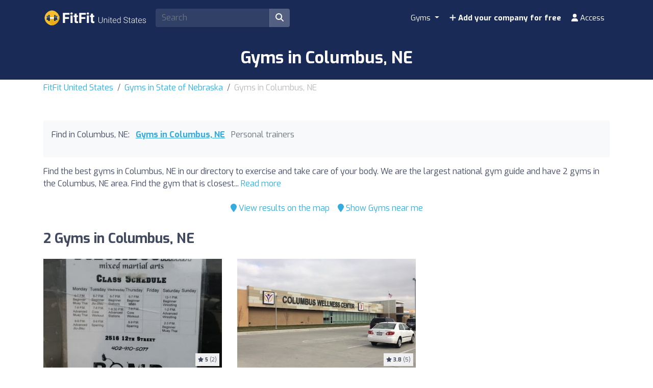

--- FILE ---
content_type: text/html; charset=UTF-8
request_url: https://gymfinder.fitness/en/z/109025-columbus/
body_size: 8445
content:
<!DOCTYPE html><html lang="en-us"> <head> <meta charset="utf-8"><meta name="viewport" content="width=device-width, initial-scale=1.0"><title>Gyms in Columbus, NE | Find the best prices</title><base href="https://gymfinder.fitness/" /><meta name="description" content="Find the best gyms in Columbus, NE to do sport and take care of your body. Compare prices and activities between all gyms in Columbus, NE to find the ideal gym for you."/><link rel="canonical" href="https://gymfinder.fitness/en/z/109025-columbus/" /><script type="application/ld+json"> { "@context": "http://schema.org", "@type": "BreadcrumbList", "itemListElement": [ { "@type": "ListItem", "position": 1, "item": { "@id": "https://gymfinder.fitness/", "name": "FitFit United States" } }, { "@type": "ListItem", "position": 2, "item": { "@id": "https://gymfinder.fitness/en/z/86-state-of-nebraska/", "name": "Gyms in State of Nebraska" } }, { "@type": "ListItem", "position": 3, "item": { "@id": "https://gymfinder.fitness/en/z/109025-columbus/", "name": "Gyms in Columbus" } } ] }</script><script type="application/ld+json"> { "@context": "https://schema.org", "@type": "ItemList", "itemListOrder": "https://schema.org/ItemListOrderAscending", "itemListElement": [ { "@type": "ListItem", "position": 1, "item": {"@id":"https://gymfinder.fitness/en/i/53196-columbus-mma/","@type":"LocalBusiness","name":"Columbus MMA","image":"https://cdns3.fitfit.fitness/us/media/items/originals/53196-Columbus-MMA-Bx9KP.jpg","aggregateRating":{"@type":"AggregateRating","ratingValue":"10","ratingCount":"2","bestRating":"10","worstRating":"1"},"address":{"@type":"PostalAddress","streetAddress":"12th St 2516","addressLocality":"Columbus","postalCode":"68601","addressCountry":"US"},"geo":{"@type":"GeoCoordinates","latitude":41.42847540000000350346454069949686527252197265625,"longitude":-97.3588668000000012625605450011789798736572265625}} }, { "@type": "ListItem", "position": 2, "item": {"@id":"https://gymfinder.fitness/en/i/48644-columbus-family-ymca/","@type":"LocalBusiness","name":"Columbus Family YMCA","image":"https://cdns3.fitfit.fitness/us/media/items/originals/48644-Columbus-Family-YMCA-cQIUZ.jpg","telephone":"+1 402-564-9477","aggregateRating":{"@type":"AggregateRating","ratingValue":"7.6","ratingCount":"5","bestRating":"10","worstRating":"1"},"address":{"@type":"PostalAddress","streetAddress":"38th St 3912","addressLocality":"Columbus","postalCode":"68601","addressCountry":"US"},"geo":{"@type":"GeoCoordinates","latitude":41.4542885999999981549990479834377765655517578125,"longitude":-97.376431499999995367033989168703556060791015625}} } ] }</script><link rel="apple-touch-icon" sizes="180x180" href="https://cdns3.fitfit.fitness/frontend/img/favicons/apple-touch-icon.png"><link rel="icon" type="image/png" sizes="32x32" href="https://cdns3.fitfit.fitness/frontend/img/favicons/favicon-32x32.png"><link rel="icon" type="image/png" sizes="16x16" href="https://cdns3.fitfit.fitness/frontend/img/favicons/favicon-16x16.png"><link rel="manifest" href="https://fitfit.fitness/frontend/img/favicons/site.webmanifest"><link rel="mask-icon" href="https://cdns3.fitfit.fitness/frontend/img/favicons/safari-pinned-tab.svg" color="#222f3e"><link rel="shortcut icon" href="https://cdns3.fitfit.fitness/frontend/img/favicons/favicon.ico"><meta name="msapplication-TileColor" content="#222f3e"><meta name="msapplication-config" content="https://cdns3.fitfit.fitness/frontend/img/favicons/browserconfig.xml"><meta name="theme-color" content="#ffffff"><link rel="preconnect" href="https://fonts.googleapis.com"><link rel="preconnect" href="https://fonts.gstatic.com" crossorigin><link href="https://fonts.googleapis.com/css2?family=Exo:ital,wght@0,100..900;1,100..900&display=swap" rel="stylesheet"><link href="https://cdns3.fitfit.fitness/frontend/css/bootstrap.min.css" rel="stylesheet"><link rel="stylesheet" href="https://cdns3.fitfit.fitness/frontend/plugins/bootstrap-select/css/bootstrap-select.min.css"><link href="https://cdn.fitfit.fitness/frontend/lineicons/css/icons.css" rel="stylesheet" /><link href="https://cdns3.fitfit.fitness/frontend/css/custom-251225.min.css" rel="stylesheet"><!-- HTML5 shim and Respond.js IE8 support of HTML5 elements and media queries --><!--[if lt IE 9]> <script src="https://oss.maxcdn.com/libs/html5shiv/3.7.0/html5shiv.js"></script> <script src="https://oss.maxcdn.com/libs/respond.js/1.3.0/respond.min.js"></script><![endif]--><script async src="https://fundingchoicesmessages.google.com/i/pub-3710774903959677?ers=1" nonce="KRtrXtFqrCUsL4hOvv34fA"></script><script nonce="KRtrXtFqrCUsL4hOvv34fA">(function() {function signalGooglefcPresent() {if (!window.frames['googlefcPresent']) {if (document.body) {const iframe = document.createElement('iframe'); iframe.style = 'width: 0; height: 0; border: none; z-index: -1000; left: -1000px; top: -1000px;'; iframe.style.display = 'none'; iframe.name = 'googlefcPresent'; document.body.appendChild(iframe);} else {setTimeout(signalGooglefcPresent, 0);}}}signalGooglefcPresent();})();</script> <!-- Matomo --> <script> var _paq = window._paq = window._paq || []; /* tracker methods like "setCustomDimension" should be called before "trackPageView" */ _paq.push(['trackPageView']); _paq.push(['enableLinkTracking']); (function() { var u="//matomo.webnovant.com/"; _paq.push(['setTrackerUrl', u+'matomo.php']); _paq.push(['setSiteId', '36']); var d=document, g=d.createElement('script'), s=d.getElementsByTagName('script')[0]; g.async=true; g.src=u+'matomo.js'; s.parentNode.insertBefore(g,s); })(); </script> <!-- End Matomo Code --> </head> <body> <nav id="mainNavbar" class="navbar navbar-expand-lg navbar-dark fixed-top"> <div class="container"> <a class="navbar-brand" href="https://gymfinder.fitness/"><img src="https://cdns3.fitfit.fitness/frontend/img/us-logo-x32-white.png" alt="FitFit United States" height="60"/></a> <div class="ml-auto mr-2 form-search-container"> <form class="form-search" action="https://gymfinder.fitness/en/" method="GET" id="form-search-header"> <div class="input-group"> <input class="form-control input-fast-search rounded-left" type="search" placeholder="Search" aria-label="Search" name="q" value=""> <div class="input-group-append"> <button class="btn rounded-right" type="submit" aria-label="Search"><i class="fas fa-search"></i></button> </div> </div> <div class="form-search-header-results-container input-fast-search-results-container"> <div class="input-fast-search-close-container"> <span class="input-fast-search-close" onclick="javascript:close_fastsearch('form-search-header');"><i class="fas fa-times"></i></span> </div> <div class="input-fast-search-results"></div> </div> </form> </div> <a class="nav-link-xs-account d-lg-none visible-if-user-session" style="display: none;" href="https://gymfinder.fitness/en/account/dashboard/" rel="nofollow"> <i class="fas fa-user"></i> </a> <button class="navbar-toggler visible-if-not-user-session" type="button" data-toggle="collapse" data-target="#navbarSupportedContent" aria-controls="navbarSupportedContent" aria-expanded="false" aria-label="Toggle navigation"> <span class="fa fa-bars"></span> </button> <div class="collapse navbar-collapse" id="navbarSupportedContent"> <ul class="navbar-nav ml-auto"> <li class="nav-item dropdown mega-menu"> <a class="nav-link dropdown-toggle" href="#" id="restaurantesDropdown" role="button" data-toggle="dropdown" aria-haspopup="true" aria-expanded="false"> Gyms </a> <div class="dropdown-menu mega-menu-content" aria-labelledby="restaurantesDropdown"> <div class="container-fluid"> <div class="row"> <div class="col-lg-3 col-md-4 col-sm-6"> <a class="dropdown-item" href="https://gymfinder.fitness/en/z/104199-austin/"> Austin </a> </div> <div class="col-lg-3 col-md-4 col-sm-6"> <a class="dropdown-item" href="https://gymfinder.fitness/en/z/112913-austin/"> Austin </a> </div> <div class="col-lg-3 col-md-4 col-sm-6"> <a class="dropdown-item" href="https://gymfinder.fitness/en/z/100939-austin/"> Austin </a> </div> <div class="col-lg-3 col-md-4 col-sm-6"> <a class="dropdown-item" href="https://gymfinder.fitness/en/z/114335-austin/"> Austin </a> </div> <div class="col-lg-3 col-md-4 col-sm-6"> <a class="dropdown-item" href="https://gymfinder.fitness/en/z/110569-austin/"> Austin </a> </div> <div class="col-lg-3 col-md-4 col-sm-6"> <a class="dropdown-item" href="https://gymfinder.fitness/en/z/106170-chicago/"> Chicago </a> </div> <div class="col-lg-3 col-md-4 col-sm-6"> <a class="dropdown-item" href="https://gymfinder.fitness/en/z/111156-dallas/"> Dallas </a> </div> <div class="col-lg-3 col-md-4 col-sm-6"> <a class="dropdown-item" href="https://gymfinder.fitness/en/z/105024-dallas/"> Dallas </a> </div> <div class="col-lg-3 col-md-4 col-sm-6"> <a class="dropdown-item" href="https://gymfinder.fitness/en/z/95081-dallas/"> Dallas </a> </div> <div class="col-lg-3 col-md-4 col-sm-6"> <a class="dropdown-item" href="https://gymfinder.fitness/en/z/103787-dallas/"> Dallas </a> </div> <div class="col-lg-3 col-md-4 col-sm-6"> <a class="dropdown-item" href="https://gymfinder.fitness/en/z/115853-dallas/"> Dallas </a> </div> <div class="col-lg-3 col-md-4 col-sm-6"> <a class="dropdown-item" href="https://gymfinder.fitness/en/z/95939-dallas/"> Dallas </a> </div> <div class="col-lg-3 col-md-4 col-sm-6"> <a class="dropdown-item" href="https://gymfinder.fitness/en/z/116753-houston/"> Houston </a> </div> <div class="col-lg-3 col-md-4 col-sm-6"> <a class="dropdown-item" href="https://gymfinder.fitness/en/z/98329-houston/"> Houston </a> </div> <div class="col-lg-3 col-md-4 col-sm-6"> <a class="dropdown-item" href="https://gymfinder.fitness/en/z/111733-houston/"> Houston </a> </div> <div class="col-lg-3 col-md-4 col-sm-6"> <a class="dropdown-item" href="https://gymfinder.fitness/en/z/90842-houston/"> Houston </a> </div> <div class="col-lg-3 col-md-4 col-sm-6"> <a class="dropdown-item" href="https://gymfinder.fitness/en/z/114403-los-angeles/"> Los Angeles </a> </div> <div class="col-lg-3 col-md-4 col-sm-6"> <a class="dropdown-item" href="https://gymfinder.fitness/en/z/89084-new-york/"> New York </a> </div> <div class="col-lg-3 col-md-4 col-sm-6"> <a class="dropdown-item" href="https://gymfinder.fitness/en/z/89085-new-york/"> New York </a> </div> <div class="col-lg-3 col-md-4 col-sm-6"> <a class="dropdown-item" href="https://gymfinder.fitness/en/z/113680-phoenix/"> Phoenix </a> </div> <div class="col-lg-3 col-md-4 col-sm-6"> <a class="dropdown-item" href="https://gymfinder.fitness/en/z/115995-phoenix/"> Phoenix </a> </div> <div class="col-lg-3 col-md-4 col-sm-6"> <a class="dropdown-item" href="https://gymfinder.fitness/en/z/90009-phoenix/"> Phoenix </a> </div> <div class="col-lg-3 col-md-4 col-sm-6"> <a class="dropdown-item" href="https://gymfinder.fitness/en/z/112058-san-antonio/"> San Antonio </a> </div> <div class="col-lg-3 col-md-4 col-sm-6"> <a class="dropdown-item" href="https://gymfinder.fitness/en/z/114145-san-antonio/"> San Antonio </a> </div> <div class="col-lg-3 col-md-4 col-sm-6"> <a class="dropdown-item" href="https://gymfinder.fitness/en/z/114599-san-diego/"> San Diego </a> </div> <div class="col-lg-3 col-md-4 col-sm-6"> <a class="dropdown-item" href="https://gymfinder.fitness/en/z/112120-san-diego/"> San Diego </a> </div> <div class="col-lg-3 col-md-4 col-sm-6"> <a class="dropdown-item" href="https://gymfinder.fitness/en/z/115144-san-jose/"> San Jose </a> </div> </div> <div class="row mt-3"> <div class="col-12 text-center"> <a href="https://gymfinder.fitness/" class="dropdown-item text-custom-1">See all cities <i class="fa fa-angle-right"></i></a> </div> <div class="col-12 text-center"> <a href="https://gymfinder.fitness/#nearby-items" class="btn btn-custom-1 btn-sm"><i class="fa fa-map-marker"></i> Show Gyms near me</a> </div> </div> </div> </div> </li> <li class="nav-item visible-if-user-session" style="display: none;"> <a class="nav-link" href="https://gymfinder.fitness/en/account/dashboard/" rel="nofollow"> <i class="fas fa-user"></i> <span class="nav-link-profile-name">Access</span> <span class="nav-link-profile-notifications"></span> </a> </li> <li class="nav-item sign-up visible-if-not-user-session"> <a class="nav-link" href="https://gymfinder.fitness/en/account/signup/" rel="nofollow"> <i class="fas fa-plus"></i> Add your company for free </a> </li> <a class="nav-link visible-if-not-user-session" href="https://gymfinder.fitness/en/account/login/" rel="nofollow"> <i class="fas fa-user"></i> Access </a> </ul> </div> </div></nav> <main role="main" class="MainContainer"> <article> <header class="bg-custom-2 py-4"> <div class="container"> <div class="text-center"> <h1 class="m-0">Gyms in Columbus, NE</h1> </div> </div> </header> <div class="py-1 "> <div class="container"> <nav aria-label="breadcrumb"> <ol class="breadcrumb"> <li class="breadcrumb-item"><a href="https://gymfinder.fitness/">FitFit United States</a></li> <li class="breadcrumb-item"><a href="https://gymfinder.fitness/en/z/86-state-of-nebraska/">Gyms in State of Nebraska</a></li> <li class="breadcrumb-item active" aria-current="page">Gyms in Columbus, NE</li> </ol> </nav> </div> </div> <section class="py-5"> <div class="container"> <div> <div class="bg-light mb-3 p-3"> <ul class="mb-3 list-unstyled ul-items_categories list-inline"> <li class="list-inline-item">Find in Columbus, NE:</li> <li class="list-inline-item active"> <a href="https://gymfinder.fitness/en/z/109025-columbus/">Gyms in Columbus, NE</a> </li> <li class="list-inline-item "> <span class="text-muted">Personal trainers</span> </li> </ul> </div> <div class="row"> <div class="col-lg-12"> <div class="mb-3" id="description-resume-109025"> Find the best gyms in Columbus, NE in our directory to exercise and take care of your body. We are the largest national gym guide and have 2 gyms in the Columbus, NE area. Find the gym that is closest... <a href="javascript:toggle_div('#description-resume-109025');toggle_div('#description-109025');">Read more</a> </div> <div id="description-109025" style="display: none;"> <p>Find <strong>the best gyms in Columbus, NE</strong> in our directory to exercise and take care of your body. We are the largest national gym guide and have 2 gyms in the Columbus, NE area. Find the gym that is closest to your home or best fits your needs in terms of equipment, activities, services, and price.</p><p>From modern centers equipped with the latest fitness machinery technology to spaces dedicated to Zumba, Pilates, Spinning, Crossfit, and Yoga. Choose the gym that best suits your needs.</p><p>If you prefer to search by proximity, you can use our handy map to quickly locate the gyms closest to you in Columbus, NE.</p><p>Start today your journey towards a more active and healthy lifestyle. Our platform makes it easy to compare prices, services, and reviews from other users to ensure you find the best place to train in Columbus, NE.</p> </div> </div> </div> <div class="mb-4 d-flex justify-content-center"> <div class="p-2"> <a href="javascript:initMap();scroll_to('#map');"><i class="fa fa-map-marker"></i> View results on the map</a> </div> <div class="p-2"> <a href="javascript:toggle_div('#nearby-items');scroll_to('#nearby-items');"><i class="fa fa-map-marker"></i> Show Gyms near me</a> </div> </div> <section class="py-5" id="nearby-items" style="display: none;"> <div class="container"> <!-- Sección de geolocalización --> <div class="text-center mb-5"> <div class=""> <h3 class="mb-3">Find the nearest Gyms instantly</h3> <p class="mb-3">Allow us to access your location and discover the closest Gyms on the map in just one click.</p> <div class="mb-3"> <button class="btn btn-custom-1 btn-lg btn-get-location"> <i class="fa fa-map-marker-alt"></i> Show Gyms near me </button> </div> <div id="location-error" style="display: none;"></div> </div> </div> <!-- Mapa de items cercanos (inicialmente oculto) --> <div id="nearby-items-section" class="" style="display: none;"> <div class="text-center mb-3"> <h3 id="nearby-items-title">These are the {x} Gyms closest to your location.</h3> <p id="nearby-items-count" class="text-muted d-none"></p> </div> <div id="nearby-map" class="mb-4" style="border-radius: 8px;"></div> <div id="nearby-items-list" class="row"></div> </div> <!-- Modal de ubicación manual --> <div class="modal fade" id="manualLocationModal" tabindex="-1" role="dialog"> <div class="modal-dialog" role="document"> <div class="modal-content"> <div class="modal-header"> <h5 class="modal-title">Enter your location</h5> <button type="button" class="close" data-dismiss="modal"> <span>&times;</span> </button> </div> <div class="modal-body"> <div class="alert alert-warning" id="modal-error-message"> <i class="fa fa-exclamation-triangle"></i> <span id="modal-error-text">Could not retrieve your location automatically.</span> </div> <div class="form-group"> <label for="manual-address">Address, city or place:</label> <input type="text" class="form-control" id="manual-address" placeholder=""> </div> <div class="alert alert-info"> <small><i class="fa fa-info-circle"></i> Type an address, city, or specific place. The system will automatically find the coordinates.</small> </div> </div> <div class="modal-footer"> <button type="button" class="btn btn-secondary" data-dismiss="modal">Cancel</button> <button type="button" class="btn btn-primary" id="btn-use-manual-location">Search</button> </div> </div> </div> </div> </div> </section> <div class=""> </div> <h2 class="mb-4">2 Gyms in Columbus, NE</h2> <div class="row"> <div class="mb-4 col-xs-12 col-sm-6 col-md-6 col-lg-4"> <div class="item_item " id="item-53196" data-track-impression="1" data-item="53196" data-url="https://gymfinder.fitness/en/i/53196-columbus-mma/"> <div class="bg-img lazy" data-src="https://cdns3.fitfit.fitness/us/media/items/350x215/53196-Columbus-MMA-Bx9KP.jpg"> <div class="item-count-reviews"><i class="fas fa-star"></i> <b>5</b> (2)</div> <img class="lazy" widh="350" height="215" src="https://cdns3.fitfit.fitness/us/media/items/350x215/default.jpg" data-src="https://cdns3.fitfit.fitness/us/media/items/350x215/53196-Columbus-MMA-Bx9KP.jpg" alt="Columbus MMA" /> </div> <div class="item_item_content bg-light-custom p-2"> <h3> <a href="https://gymfinder.fitness/en/i/53196-columbus-mma/">Columbus MMA</a> </h3> <div class="item_contact_show_info">See address and contact details <i class="fa fa-angle-down"></i></div> <div class="collapse" id="item_contact_53196"> <div><i class="fa fa-map-marker-alt fa-fw"></i> 12th St 2516 - 68601, Columbus</div> </div> </div> </div> </div> <div class="mb-4 col-xs-12 col-sm-6 col-md-6 col-lg-4"> <div class="item_item " id="item-48644" data-track-impression="1" data-item="48644" data-url="https://gymfinder.fitness/en/i/48644-columbus-family-ymca/"> <div class="bg-img lazy" data-src="https://cdns3.fitfit.fitness/us/media/items/350x215/48644-Columbus-Family-YMCA-cQIUZ.jpg"> <div class="item-count-reviews"><i class="fas fa-star"></i> <b>3.8</b> (5)</div> <img class="lazy" widh="350" height="215" src="https://cdns3.fitfit.fitness/us/media/items/350x215/default.jpg" data-src="https://cdns3.fitfit.fitness/us/media/items/350x215/48644-Columbus-Family-YMCA-cQIUZ.jpg" alt="Columbus Family YMCA" /> </div> <div class="item_item_content bg-light-custom p-2"> <h3> <a href="https://gymfinder.fitness/en/i/48644-columbus-family-ymca/">Columbus Family YMCA</a> </h3> <div class="item_contact_show_info">See address and contact details <i class="fa fa-angle-down"></i></div> <div class="collapse" id="item_contact_48644"> <div><i class="fa fa-map-marker-alt fa-fw"></i> 38th St 3912 - 68601, Columbus</div> <div><i class="fa fa-envelope fa-fw"></i> <a href="/cdn-cgi/l/email-protection" class="__cf_email__" data-cfemail="70131f1c051d120503091d13114148494230171d11191c5e131f1d">[email&#160;protected]</a></div> <div><i class="fa fa-phone fa-fw"></i> +1 402-564-9477</div> </div> </div> </div> </div> </div> </div> <div id="map" class="mt-3 mb-4 " > <div class="map-preview-btn-container lazy" data-src="https://cdns3.fitfit.fitness/frontend/img/zone-map-bg.jpg"> <button onclick="javascript:initMap();" class="map-preview btn btn-outline-custom-2">View results on the map</button> </div> </div> </div> </section> <section class="py-5 bg-light-custom"> <div class="container"> <div class="text-center"> <h2>Are you a gym owner or personal trainer in Columbus, NE?</h2><p>If you want to appear in our <strong>list of gyms in Columbus, NE</strong> or in our <strong>list of personal trainers in Columbus, NE</strong>, you can register right now, <strong>appearing in our directory is completely free!</strong></p><p><a href="https://gymfinder.fitness/en/account/signup/" class="btn btn-custom-1">Request free listing</a></p><p>You can also contact us if you have detected an error in the data we already have about your company so that we can proceed to rectify it.</p> </div> </div> </section> </article><section class="py-5 bg-light"> <div class="container"> <h3 class="mb-4">Latest blog articles</h3> <div class="row"> <div class="col-sm-6 col-md-4 mb-2"> <div class="blog_post-element_list mb-4"> <a href="https://gymfinder.fitness/en/blog/how-to-get-motivated-to-exercise/" > <div class="blog_post-element_list-img mb-3"> <img width="100%" class="lazy" src="https://cdns3.fitfit.fitness/frontend/img/loading.gif" data-src="https://gymfinder.fitness/media/blog/how-to-get-motivated-to-exercise.jpg" alt="How to get motivated to exercise? 10 tips to achieve it"/> </div> <div class="blog_post-element_list-content"> <div class="d-flex"> <div class="blog_post-element_list-content-left"> <h4 class="mb-1">How to get motivated to exercise? 10 tips to achieve it</h4> <div class="blog_post-element_list-resume"> Lack of motivation is the main barrier that many people face. If this is also your case, don't hesitate to apply the 10 tricks that have proven to be effective to get you started in sport, starting with once a week and gradually increasing your regularity. In this way you will get the most out of the many benefits of sport. </div> </div> </div> </div> </a></div> </div> <div class="col-sm-6 col-md-4 mb-2"> <div class="blog_post-element_list mb-4"> <a href="https://gymfinder.fitness/en/blog/swimming-benefits-contraindications/" > <div class="blog_post-element_list-img mb-3"> <img width="100%" class="lazy" src="https://cdns3.fitfit.fitness/frontend/img/loading.gif" data-src="https://gymfinder.fitness/media/blog/swimming-benefits-contraindications.jpg" alt="Benefits and contraindications of swimming"/> </div> <div class="blog_post-element_list-content"> <div class="d-flex"> <div class="blog_post-element_list-content-left"> <h4 class="mb-1">Benefits and contraindications of swimming</h4> <div class="blog_post-element_list-resume"> Swimming has many benefits for the body. It is one of the disciplines that doctors usually recommend, whatever the patient's ailment. Let's take a look at all the benefits of swimming and the possible contraindications. </div> </div> </div> </div> </a></div> </div> <div class="col-sm-6 col-md-4 mb-2"> <div class="blog_post-element_list mb-4"> <a href="https://gymfinder.fitness/en/blog/pilates-benefits-and-contraindications/" > <div class="blog_post-element_list-img mb-3"> <img width="100%" class="lazy" src="https://cdns3.fitfit.fitness/frontend/img/loading.gif" data-src="https://gymfinder.fitness/media/blog/pilates-benefits-and-contraindications.jpg" alt="The benefits and contraindications of Pilates"/> </div> <div class="blog_post-element_list-content"> <div class="d-flex"> <div class="blog_post-element_list-content-left"> <h4 class="mb-1">The benefits and contraindications of Pilates</h4> <div class="blog_post-element_list-resume"> Pilates is one of the sports disciplines that have grown the most in recent years. We are going to see all the benefits and contraindications of this method focused on the precision of the movements. </div> </div> </div> </div> </a></div> </div> <div class="col-sm-6 col-md-4 mb-2"> <div class="blog_post-element_list mb-4"> <a href="https://gymfinder.fitness/en/blog/zumba-during-pregnancy/" > <div class="blog_post-element_list-img mb-3"> <img width="100%" class="lazy" src="https://cdns3.fitfit.fitness/frontend/img/loading.gif" data-src="https://gymfinder.fitness/media/blog/zumba-during-pregnancy.jpg" alt="Can you practice Zumba during pregnancy?"/> </div> <div class="blog_post-element_list-content"> <div class="d-flex"> <div class="blog_post-element_list-content-left"> <h4 class="mb-1">Can you practice Zumba during pregnancy?</h4> <div class="blog_post-element_list-resume"> Zumba is an activity that many women do. And it is not for less, since it brings many benefits, but, is it advisable to continue doing Zumba during pregnancy? We explain the precautions you should take below. </div> </div> </div> </div> </a></div> </div> <div class="col-sm-6 col-md-4 mb-2"> <div class="blog_post-element_list mb-4"> <a href="https://gymfinder.fitness/en/blog/creatine/" > <div class="blog_post-element_list-img mb-3"> <img width="100%" class="lazy" src="https://cdns3.fitfit.fitness/frontend/img/loading.gif" data-src="https://gymfinder.fitness/media/blog/creatine.jpg" alt="Creatine: What is it, what is it for and when to take it?"/> </div> <div class="blog_post-element_list-content"> <div class="d-flex"> <div class="blog_post-element_list-content-left"> <h4 class="mb-1">Creatine: What is it, what is it for and when to take it?</h4> <div class="blog_post-element_list-resume"> Find out why thousands of athletes supplement with Creatine. We explain what it is, what it is for, how to take it and the possible side effects it can cause so that you can prevent them. </div> </div> </div> </div> </a></div> </div> </div> </div></section> </main> <footer id="footer"> <div class="footer-top py-5"> <div class="container"> <div class="row"> <div class="col-12 col-sm-12 col-md-4 mb-md-4"> <div class="footer-links"> <h4 class="mb-4">Sections</h4> <ul class="list-unstyled"> <li class="mb-2 mb-md-0"><a href="https://gymfinder.fitness/en/about-us/">About us</a></li> <li class="mb-2 mb-md-0"><a href="https://gymfinder.fitness/en/account/login/" rel="nofollow">Access</a></li> <li class="mb-2 mb-md-0"><a href="https://gymfinder.fitness/en/account/signup/" rel="nofollow">Add your company for free</a></li> <li class="mb-2 mb-md-0"><a href="https://gymfinder.fitness/en/blog/">Blog</a></li> </ul> </div> </div> <div class="col-12 col-sm-12 col-md-4 mb-md-4"> <div class="footer-links"> <h4 class="mb-4">Information</h4> <ul class="list-unstyled"> <li class="mb-2 mb-md-0"><a href="https://gymfinder.fitness/en/terms-and-conditions/">Terms and conditions of use</a></li> <li class="mb-2 mb-md-0"><a href="https://gymfinder.fitness/en/legal-notice/">Legal Notice</a></li> <li class="mb-2 mb-md-0"><a href="https://gymfinder.fitness/en/privacy-policy/">Privacy and Cookies Policy</a></li> </ul> </div> </div> <div class="col-12 col-sm-12 col-md-4 mb-md-4"> <div class="footer-links"> <h4 class="mb-4">Contact</h4> <ul class="list-unstyled"> <li><a href="https://gymfinder.fitness/en/contact/">Contact us</a></li> </ul> </div> </div> </div> </div> </div> <div class="footer-bottom py-3"> <div class="container"> <div class="row"> <div class="col-md-6 mb-4 mb-md-0"> <ul class="list-inline mb-0"> <li class="list-inline-item"> <a href="https://gymfinder.fitness/en/z/109025-columbus/" data-toggle="modal" data-target="#modal_change_country"><img src="https://cdns3.fitfit.fitness/frontend/img/flags/us.png" width="24" height="16" alt="Choose your country"> Choose your country</a> </li> </ul> </div> <div class="col-md-6"> <div class="footer-copyright"> &copy; 2026 FitFit United States | Hosted in 85.208.102.87 </div> </div> </div> </div> </div></footer><div class="modal fade" id="modal_change_country" tabindex="-1" role="dialog" aria-hidden="true"> <div class="modal-dialog modal-lg modal-dialog-centered" role="document"> <div class="modal-content"> <div class="modal-header"> <h5 class="modal-title" id="exampleModalCenterTitle">Choose your country</h5> <button type="button" class="close" data-dismiss="modal" aria-label="Close"> <span aria-hidden="true"><i class="fa fa-times-circle"></i></span> </button> </div> <div class="modal-body"> <ul style="list-style: none;padding: 0;
margin: 0;"> <li style="display: inline-block;width: 49%;margin-bottom: 10px;"><a href="https://gimnasios.fitness" style="text-decoration: none;font-weight: 700;padding: 20px;font-size: 18px;" rel="nofollow"><img src="https://cdns3.fitfit.fitness/frontend/img/flags/es.png" alt="España" width="16" height="16"> España</a></li> <li style="display: inline-block;width: 49%;margin-bottom: 10px;"><a href="https://gymfinder.fitness" style="text-decoration: none;font-weight: 700;padding: 20px;font-size: 18px;" rel="nofollow"><img src="https://cdns3.fitfit.fitness/frontend/img/flags/us.png" alt="United States" width="16" height="16"> United States</a></li> <li style="display: inline-block;width: 49%;margin-bottom: 10px;"><a href="https://gymsfitness.co.uk" style="text-decoration: none;font-weight: 700;padding: 20px;font-size: 18px;" rel="nofollow"><img src="https://cdns3.fitfit.fitness/frontend/img/flags/gb.png" alt="United Kingdom" width="16" height="16"> United Kingdom</a></li> <li style="display: inline-block;width: 49%;margin-bottom: 10px;"><a href="https://fitnessstudios.fitness" style="text-decoration: none;font-weight: 700;padding: 20px;font-size: 18px;" rel="nofollow"><img src="https://cdns3.fitfit.fitness/frontend/img/flags/de.png" alt="Deutschland" width="16" height="16"> Deutschland</a></li> <li style="display: inline-block;width: 49%;margin-bottom: 10px;"><a href="https://sallesdesport.fitness" style="text-decoration: none;font-weight: 700;padding: 20px;font-size: 18px;" rel="nofollow"><img src="https://cdns3.fitfit.fitness/frontend/img/flags/fr.png" alt="France" width="16" height="16"> France</a></li> <li style="display: inline-block;width: 49%;margin-bottom: 10px;"><a href="https://palestre.fitness" style="text-decoration: none;font-weight: 700;padding: 20px;font-size: 18px;" rel="nofollow"><img src="https://cdns3.fitfit.fitness/frontend/img/flags/it.png" alt="Italia" width="16" height="16"> Italia</a></li> <li style="display: inline-block;width: 49%;margin-bottom: 10px;"><a href="https://ginasios.fitness" style="text-decoration: none;font-weight: 700;padding: 20px;font-size: 18px;" rel="nofollow"><img src="https://cdns3.fitfit.fitness/frontend/img/flags/pt.png" alt="Portugal" width="16" height="16"> Portugal</a></li> <li style="display: inline-block;width: 49%;margin-bottom: 10px;"><a href="https://sportscholen.fitness" style="text-decoration: none;font-weight: 700;padding: 20px;font-size: 18px;" rel="nofollow"><img src="https://cdns3.fitfit.fitness/frontend/img/flags/nl.png" alt="Nederland" width="16" height="16"> Nederland</a></li> <li style="display: inline-block;width: 49%;margin-bottom: 10px;"><a href="https://gymfinder.ae" style="text-decoration: none;font-weight: 700;padding: 20px;font-size: 18px;" rel="nofollow"><img src="https://cdns3.fitfit.fitness/frontend/img/flags/ae.png" alt="United Arab Emirates" width="16" height="16"> United Arab Emirates</a></li> <li style="display: inline-block;width: 49%;margin-bottom: 10px;"><a href="https://ar.fitfit.fitness" style="text-decoration: none;font-weight: 700;padding: 20px;font-size: 18px;" rel="nofollow"><img src="https://cdns3.fitfit.fitness/frontend/img/flags/ar.png" alt="Argentina" width="16" height="16"> Argentina</a></li> <li style="display: inline-block;width: 49%;margin-bottom: 10px;"><a href="https://at.fitfit.fitness" style="text-decoration: none;font-weight: 700;padding: 20px;font-size: 18px;" rel="nofollow"><img src="https://cdns3.fitfit.fitness/frontend/img/flags/at.png" alt="Austria" width="16" height="16"> Austria</a></li> <li style="display: inline-block;width: 49%;margin-bottom: 10px;"><a href="https://au.fitfit.fitness" style="text-decoration: none;font-weight: 700;padding: 20px;font-size: 18px;" rel="nofollow"><img src="https://cdns3.fitfit.fitness/frontend/img/flags/au.png" alt="Australia" width="16" height="16"> Australia</a></li> <li style="display: inline-block;width: 49%;margin-bottom: 10px;"><a href="https://be.fitfit.fitness" style="text-decoration: none;font-weight: 700;padding: 20px;font-size: 18px;" rel="nofollow"><img src="https://cdns3.fitfit.fitness/frontend/img/flags/be.png" alt="Belgium" width="16" height="16"> Belgium</a></li> <li style="display: inline-block;width: 49%;margin-bottom: 10px;"><a href="https://br.fitfit.fitness" style="text-decoration: none;font-weight: 700;padding: 20px;font-size: 18px;" rel="nofollow"><img src="https://cdns3.fitfit.fitness/frontend/img/flags/br.png" alt="Brasil" width="16" height="16"> Brasil</a></li> <li style="display: inline-block;width: 49%;margin-bottom: 10px;"><a href="https://ca.fitfit.fitness" style="text-decoration: none;font-weight: 700;padding: 20px;font-size: 18px;" rel="nofollow"><img src="https://cdns3.fitfit.fitness/frontend/img/flags/ca.png" alt="Canada" width="16" height="16"> Canada</a></li> <li style="display: inline-block;width: 49%;margin-bottom: 10px;"><a href="https://ch.fitfit.fitness" style="text-decoration: none;font-weight: 700;padding: 20px;font-size: 18px;" rel="nofollow"><img src="https://cdns3.fitfit.fitness/frontend/img/flags/ch.png" alt="Switzerland" width="16" height="16"> Switzerland</a></li> <li style="display: inline-block;width: 49%;margin-bottom: 10px;"><a href="https://cl.fitfit.fitness" style="text-decoration: none;font-weight: 700;padding: 20px;font-size: 18px;" rel="nofollow"><img src="https://cdns3.fitfit.fitness/frontend/img/flags/cl.png" alt="Chile" width="16" height="16"> Chile</a></li> <li style="display: inline-block;width: 49%;margin-bottom: 10px;"><a href="https://co.fitfit.fitness" style="text-decoration: none;font-weight: 700;padding: 20px;font-size: 18px;" rel="nofollow"><img src="https://cdns3.fitfit.fitness/frontend/img/flags/co.png" alt="Colombia" width="16" height="16"> Colombia</a></li> <li style="display: inline-block;width: 49%;margin-bottom: 10px;"><a href="https://gymfitfit.dk" style="text-decoration: none;font-weight: 700;padding: 20px;font-size: 18px;" rel="nofollow"><img src="https://cdns3.fitfit.fitness/frontend/img/flags/dk.png" alt="Danmark" width="16" height="16"> Danmark</a></li> <li style="display: inline-block;width: 49%;margin-bottom: 10px;"><a href="https://kuntosalifit.fi" style="text-decoration: none;font-weight: 700;padding: 20px;font-size: 18px;" rel="nofollow"><img src="https://cdns3.fitfit.fitness/frontend/img/flags/fi.png" alt="Finland" width="16" height="16"> Finland</a></li> <li style="display: inline-block;width: 49%;margin-bottom: 10px;"><a href="https://ie.fitfit.fitness" style="text-decoration: none;font-weight: 700;padding: 20px;font-size: 18px;" rel="nofollow"><img src="https://cdns3.fitfit.fitness/frontend/img/flags/ie.png" alt="Ireland" width="16" height="16"> Ireland</a></li> <li style="display: inline-block;width: 49%;margin-bottom: 10px;"><a href="https://mx.fitfit.fitness" style="text-decoration: none;font-weight: 700;padding: 20px;font-size: 18px;" rel="nofollow"><img src="https://cdns3.fitfit.fitness/frontend/img/flags/mx.png" alt="México" width="16" height="16"> México</a></li> <li style="display: inline-block;width: 49%;margin-bottom: 10px;"><a href="https://nz.fitfit.fitness" style="text-decoration: none;font-weight: 700;padding: 20px;font-size: 18px;" rel="nofollow"><img src="https://cdns3.fitfit.fitness/frontend/img/flags/nz.png" alt="New Zealand" width="16" height="16"> New Zealand</a></li> <li style="display: inline-block;width: 49%;margin-bottom: 10px;"><a href="https://no.fitfit.fitness" style="text-decoration: none;font-weight: 700;padding: 20px;font-size: 18px;" rel="nofollow"><img src="https://cdns3.fitfit.fitness/frontend/img/flags/no.png" alt="Norway" width="16" height="16"> Norway</a></li> <li style="display: inline-block;width: 49%;margin-bottom: 10px;"><a href="https://gymfitfit.se" style="text-decoration: none;font-weight: 700;padding: 20px;font-size: 18px;" rel="nofollow"><img src="https://cdns3.fitfit.fitness/frontend/img/flags/se.png" alt="Sweden" width="16" height="16"> Sweden</a></li> <li style="display: inline-block;width: 49%;margin-bottom: 10px;"><a href="https://uy.fitfit.fitness" style="text-decoration: none;font-weight: 700;padding: 20px;font-size: 18px;" rel="nofollow"><img src="https://cdns3.fitfit.fitness/frontend/img/flags/uy.png" alt="Uruguay" width="16" height="16"> Uruguay</a></li> </ul> </div> </div> </div></div> <div class="modal fade" id="modal_signup" tabindex="-1" role="dialog" aria-hidden="true"> <div class="modal-dialog modal-lg modal-dialog-centered" role="document"> <div class="modal-content"> <form class="form-signup" action="https://gymfinder.fitness/en/main/process_signup/" method="POST"> <div class="modal-header"> <h5 class="modal-title" id="exampleModalCenterTitle">Publish your gym for free</h5> <button type="button" class="close" data-dismiss="modal" aria-label="Close"> <span aria-hidden="true"><i class="fa fa-times-circle"></i></span> </button> </div> <div class="modal-body"> <div class="row"> <div class="col-md-6"> <div class="form-group"> <label>Name of the gym (or your name if you are a personal trainer)</label> <input type="text" name="name" class="form-control" placeholder="" required> </div> </div> <div class="col-md-6"> <div class="form-group"> <label>Contact email</label> <input type="email" name="email" class="form-control" placeholder="" required> </div> </div> </div> <div class="row"> <div class="col-md-6"> <div class="form-group"> <label>Contact telephone number</label> <input type="text" name="phone" class="form-control" placeholder="" required> </div> </div> <div class="col-md-6"> <div class="form-group"> <label>Address</label> <input type="text" name="address" class="form-control" placeholder="" required> </div> </div> </div> <div class="row"> <div class="col-md-6"> <div class="form-group"> <label>City</label> <input type="text" name="city" class="form-control" placeholder="" required> </div> </div> <div class="col-md-6"> <div class="form-group"> <label>Postcode</label> <input type="text" name="pc" class="form-control" placeholder="" required> </div> </div> </div> <div class="form-result"></div> </div> <div class="modal-footer"> <button type="submit" class="btn btn-custom-1 btn-submit"><i class="fa fa-check-circle"></i> Register</button> </div> </form> </div> </div></div> <script data-cfasync="false" src="/cdn-cgi/scripts/5c5dd728/cloudflare-static/email-decode.min.js"></script><script src="https://cdns3.fitfit.fitness/frontend/js/jquery.min.js"></script><script src="https://cdns3.fitfit.fitness/frontend/js/popper.min.js"></script><script src="https://cdns3.fitfit.fitness/frontend/js/bootstrap.min.js"></script><script src="https://cdns3.fitfit.fitness/frontend/plugins/bootstrap-select/js/bootstrap-select.min.js"></script><script src="https://cdns3.fitfit.fitness/frontend/plugins/map-zones/jquery.qtip.min.js"></script><script src="https://maps.googleapis.com/maps/api/js?key=AIzaSyDlLLlfSsVDKwdm0ay5sVF_cq0oPSXjVug" async defer></script><script defer src="https://cdns3.fitfit.fitness/frontend/fontawesome/js/all.js"></script><script> var CURRENT_LANG = 'en'; var BASE_URL = 'https://gymfinder.fitness/'; var BASE_URL_LANG = 'https://gymfinder.fitness/'; var BASE_URL_FITFIT = 'https://cdns3.fitfit.fitness/'; var JSON_ITEMS_MAP = {}; var JSON_ITEMS_MAP_ITEM = {}; var JSON_ITEMS_MAP_ITEM_ZOOM = 13; var JSON_ITEMS_MAP_ITEM_LAT = 40.4378698; var JSON_ITEMS_MAP_ITEM_LNG = -3.8196194; var JSON_ITEMS_MAP_ITEM_FITMAP = true; var STRIPE_PUBLIC_KEY = ''; var TRANSLATE_41 = 'An error has occurred.'; var TRANSLATE_77 = 'Successful operation'; var TRANSLATE_GETTING_LOCATION = 'Getting location...'; var TRANSLATE_ERROR_GEOLOCATION_FIRST = 'Geolocation is not supported by this browser. Try using a manual location.'; var TRANSLATE_ERROR_GEOLOCATION = ''; var INIT_SORTABLE = false; var INIT_SUMMERNOTE = false; </script><script> JSON_ITEMS_MAP = '{"53196":{"lat":"41.428475400000000","lng":"-97.358866800000000","name":"Columbus MMA","link":"https:\/\/gymfinder.fitness\/en\/i\/53196-columbus-mma\/","featured":0,"img":"https:\/\/cdns3.fitfit.fitness\/us\/media\/items\/\/53196-Columbus-MMA-Bx9KP.jpg"},"48644":{"lat":"41.454288600000000","lng":"-97.376431500000000","name":"Columbus Family YMCA","link":"https:\/\/gymfinder.fitness\/en\/i\/48644-columbus-family-ymca\/","featured":0,"img":"https:\/\/cdns3.fitfit.fitness\/us\/media\/items\/\/48644-Columbus-Family-YMCA-cQIUZ.jpg"}}'; </script><script src="https://cdns3.fitfit.fitness/frontend/js/custom-251225.min.js"></script> <script defer src="https://static.cloudflareinsights.com/beacon.min.js/vcd15cbe7772f49c399c6a5babf22c1241717689176015" integrity="sha512-ZpsOmlRQV6y907TI0dKBHq9Md29nnaEIPlkf84rnaERnq6zvWvPUqr2ft8M1aS28oN72PdrCzSjY4U6VaAw1EQ==" data-cf-beacon='{"version":"2024.11.0","token":"be5b266ea3144d83b3267f1aeccfca7c","r":1,"server_timing":{"name":{"cfCacheStatus":true,"cfEdge":true,"cfExtPri":true,"cfL4":true,"cfOrigin":true,"cfSpeedBrain":true},"location_startswith":null}}' crossorigin="anonymous"></script>
</body></html>

--- FILE ---
content_type: application/javascript; charset=utf-8
request_url: https://fundingchoicesmessages.google.com/f/AGSKWxWcQx2K0qLWbYQCHcKkivBa6wbjFXSDYWQV_4XMVMcBderoEc4ZRt3UXBYwRt-sBr-LPOhGAhG8Kf5kN4mxrETfy8-eHFbUGbu9c-chw9jYbyh7zpE47M60lGB9S7_mKN2UhC87xmn5C2GhopPz_g-oCyNfGU4FH0A69sMoINCOE0Km1PT-J4fm5A_y/__ad_new_/adservice._ad_renderer__486x60./RivistaGoogleDFP.
body_size: -1290
content:
window['641ffb21-3d77-4d9a-96fc-e4554f1b26de'] = true;